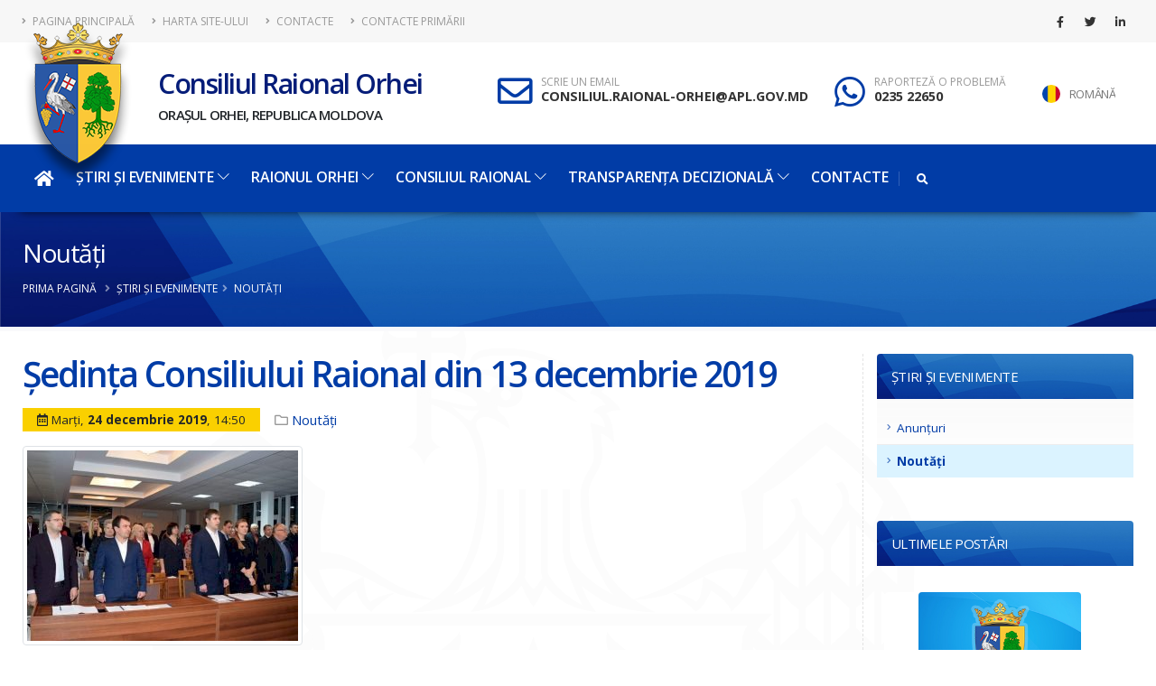

--- FILE ---
content_type: text/html; charset=UTF-8
request_url: http://or.md/ro/sedinta-consiliului-raional-din-13-decembrie-2019/105
body_size: 46262
content:
<!DOCTYPE html>
<html>
<head>
<meta charset="utf-8">
<meta http-equiv="X-UA-Compatible" content="IE=edge">
 
		<meta http-equiv="X-UA-Compatible" content="IE=edge">	
		<noscript><meta HTTP-EQUIV="refresh" content=0;url="http://or.md/js-disabled.html"></noscript>
		<title>Ședința Consiliului Raional din 13 decembrie 2019 - Consiliul Raional Orhei, Republica Moldova</title>	
		<meta name="keywords" content="" />
		<meta name="description" content="">
		<meta name="author" content="http://or.md">
		<link rel="shortcut icon" href="/favicon.png" type="image/x-icon" />
		<link rel="apple-touch-icon" href="/favicon.png">
		<meta name="viewport" content="width=device-width, initial-scale=1, minimum-scale=1.0, shrink-to-fit=no">
		<link href="https://fonts.googleapis.com/css?family=Open+Sans:300,400,600,700,800%7CShadows+Into+Light%7CPlayfair+Display:400&display=swap" rel="stylesheet" type="text/css">
		<link rel="stylesheet" href="/vendor/bootstrap/css/bootstrap.min.css">
		<link rel="stylesheet" href="/vendor/fontawesome-free/css/all.min.css">
		<link rel="stylesheet" href="/vendor/animate/animate.compat.css">
		<link rel="stylesheet" href="/vendor/simple-line-icons/css/simple-line-icons.min.css">
		<link rel="stylesheet" href="/vendor/owl.carousel/assets/owl.carousel.min.css">
		<link rel="stylesheet" href="/vendor/owl.carousel/assets/owl.theme.default.min.css">
		<link rel="stylesheet" href="/vendor/magnific-popup/magnific-popup.min.css">
        <link rel="stylesheet" href="/vendor/fancybox/jquery.fancybox.min.css">
		<link rel="stylesheet" href="/css/theme.css">
		<link rel="stylesheet" href="/css/theme-elements.css">
		<link rel="stylesheet" href="/css/theme-blog.css">
		<link rel="stylesheet" href="/css/custom.css?v=02.02.2021_2">
		<script src="/vendor/modernizr/modernizr.min.js"></script>
	</head>
	<body>
		<div class="body"  >
			<header id="header" data-plugin-options="{'stickyEnabled': true, 'stickyEnableOnBoxed': true, 'stickyEnableOnMobile': true, 'stickyStartAt': 165, 'stickySetTop': '-165px', 'stickyChangeLogo': true}" >
				<div class="header-body border-color-primary border-top-0 box-shadow-none"  >
                

					<div class="header-top header-top-default border-bottom-0 border-top-0">
						<div class="container">
                        
							<div class="header-row">
								
                                <div class="header-column justify-content-start">
									<div class="header-row">
										<nav class="header-nav-top">
											<ul class="nav nav-pills text-uppercase text-2">
												<li class="nav-item nav-item-anim-icon">
													<a class="nav-link pl-0" href="/ro"><i class="fas fa-angle-right"></i> Pagina principală</a>
												</li>
												<li class="nav-item nav-item-anim-icon">
													<a class="nav-link" href="/ro/sitemap"><i class="fas fa-angle-right"></i> Harta site-ului</a>
												</li>
												<li class="nav-item nav-item-anim-icon d-none d-sm-block d-sm-none d-md-block">
													<a class="nav-link" href="/ro/contacte/119"><i class="fas fa-angle-right"></i> Contacte</a>
												</li>
												<li class="nav-item nav-item-anim-icon d-none d-sm-block d-sm-none d-md-block">
													<a class="nav-link" href="/ro/primariile-raionului-orhei/120"><i class="fas fa-angle-right"></i> Contacte Primării</a>
												</li>

											</ul>
										</nav>
									</div>
                                    
								</div>
								<div class="header-column justify-content-end">
									<div class="header-row">
										<ul class="header-social-icons social-icons d-none d-sm-block social-icons-clean">
											<li class="social-icons-facebook"><a href="https://www.facebook.com" target="_blank" title="Facebook"><i class="fab fa-facebook-f"></i></a></li>
											<li class="social-icons-twitter"><a href="#" target="_blank" title="Twitter"><i class="fab fa-twitter"></i></a></li>
											<li class="social-icons-linkedin"><a href="#" target="_blank" title="Linkedin"><i class="fab fa-linkedin-in"></i></a></li>
										</ul>
									
                                    </div>
								
                                
                                
                                </div>                                <div class="d-sm-block  d-md-none">
										<div class="lang-sel d-flex" >
    <a ><span class="flag" style="background-image:url(/img/langs/ro.png);"></span><span class="text-uppercase">Română</span></a>
    <ul class="d-flex">
	<li title="Română"  class="active"><a ><span class="flag" style="background-image:url(/img/langs/ro.png);"></span></a></li><li title="Русский" ><a  href="#" ><span class="flag" style="background-image:url(/img/langs/ru.png);"></span></a></li> </ul></div>                                  </div>
                                
                                                             
      
							</div>
						</div>
                        
					</div>
					<div class="header-container container">
                   
						<div class="header-row py-2" style="width:0px;">
							
							<div class="header-column justify-content-start">
								<div class="header-row">
                                <div class="header-logo header-logo-sticky-change z-index-2" style="height:65px;">
										<a href="/ro">
											 <div class="logo_over appear-animation animated fadeInDownShorter appear-animation-visible"></div>
											
										</a>
									</div>
                                <div class="site_title appear-animation animated fadeInLeftShorter appear-animation-visible">
									<h2 class="pb-1 m-0 font-weight-semibold" style="color:#061d79;">Consiliul Raional Orhei</h2>
                                    
                                    <h5 class="p-0 m-0 font-weight-semibold">Orașul Orhei, Republica Moldova</h5>
                                    </div>
								</div>
							</div>
                            
                            <div class="header-column justify-content-center">
								<div class="header-row">
									<ul class="header-extra-info d-flex align-items-center d-md-none d-lg-block">
										<li class="d-none d-sm-inline-flex ">
											<div class="header-extra-info-icon">
												<i class="far fa-envelope text-color-primary text-4 position-relative bottom-2"></i>
											</div>
											<div class="header-extra-info-text">
												<label>SCRIE UN EMAIL</label>
												<strong><a href="mailto:consiliul.raional-orhei@apl.gov.md">CONSILIUL.RAIONAL-ORHEI@APL.GOV.MD</a></strong>
											</div>
										</li>
										<li class="d-none d-sm-inline-flex">
											<div class="header-extra-info-icon d-flex">
												<i class="fab fa-whatsapp text-color-primary text-4 position-relative bottom-1"></i>
											</div>
											<div class="header-extra-info-text">
												<label>RAPORTEZĂ O PROBLEMĂ</label>
												<strong><a href="tel:023522650">0235 22650</a></strong>
											</div>
										</li>
									</ul>
								</div>
							</div>                            
                            <div class="header-column justify-content-center ">
								<div class="header-row">
                                <div class="d-none d-sm-inline-flex">
										<div class="lang-sel d-flex" >
    <a ><span class="flag" style="background-image:url(/img/langs/ro.png);"></span><span class="text-uppercase">Română</span></a>
    <ul class="d-flex">
	<li title="Română"  class="active"><a ><span class="flag" style="background-image:url(/img/langs/ro.png);"></span></a></li><li title="Русский" ><a  href="#" ><span class="flag" style="background-image:url(/img/langs/ru.png);"></span></a></li> </ul></div>                                  </div>
									
								</div>
							</div>
						</div>
					</div>
                    
                    <div class="header-nav-bar bg-primary box-shadow" data-sticky-header-style="{'minResolution': 991}" data-sticky-header-style-active="{'background-color': 'transparent'}" data-sticky-header-style-deactive="{'background-color': '#0088cc'}">
						<div class="container">
							<div class="header-row">
								<div class="header-column">
									<div class="header-row justify-content-end">
										<div class="header-nav header-nav-force-light-text justify-content-start py-2 py-lg-3" data-sticky-header-style="{'minResolution': 991}" data-sticky-header-style-active="{'margin-left': '0x'}" data-sticky-header-style-deactive="{'margin-left': '0'}">
											<div class="header-nav-main header-nav-main-effect-1 header-nav-main-sub-effect-1 ">
												
                                                <nav class="collapse">
                                                
													<ul class="nav nav-pills" id="mainNav">		<li class="  dropdown-full-color dropdown-light"><a class="dropdown-item" href="/"><i class="fas fa-home py-1 text-4"></i></i></a>
                
                               </li>
		<li class=" dropdown   dropdown-full-color dropdown-light"><a class="dropdown-item  dropdown-toggle  "  > Știri și evenimente  <i class="icon-arrow-down icons pl-1 text-1 d-none d-sm-block d-md-none d-lg-block"></i> </a>
                
                
        
        <ul class="dropdown-menu">                 <li >
				<a class="dropdown-item"  href="/ro/anunturi/106"   > Anunțuri </a>     

  </li>                 <li >
				<a class="dropdown-item"  href="/ro/noutati/105"   > Noutăți </a>     

  </li>  </ul>                 </li> <li class=" dropdown   dropdown-full-color dropdown-light"><a class="dropdown-item  dropdown-toggle  "  href="/ro/menu/105"   > Raionul Orhei  <i class="icon-arrow-down icons pl-1 text-1 d-none d-sm-block d-md-none d-lg-block"></i> </a>
                
                
        
        <ul class="dropdown-menu">                 <li >
				<a class="dropdown-item"  href="/ro/primariile-raionului-orhei/120"   > Primăriile Raionului Orhei </a>     

  </li>                 <li >
				<a class="dropdown-item"  href="/ro/asezare-geografica/107"   > Așezare geografică </a>     

  </li>                 <li  class="dropdown-submenu" >
				<a class="dropdown-item"  href="/ro/menu/127"   > Turismul în Orhei </a>     

  
        
        <ul class="dropdown-menu">                 <li >
				<a class="dropdown-item"  href="/ro/destinatii-turistice-1/448"   > Destinații turistice </a>     

  </li>                 <li >
				<a class="dropdown-item"  href="/ro/monumente-istorice-1/449"   > Monumente istorice </a>     

  </li>                 <li >
				<a class="dropdown-item"  href="/ro/harta-turismului/165"   > Harta turismului </a>     

  </li>                 <li >
				<a class="dropdown-item"  href="/ro/trasee-turistice/450"   > Trasee turistice </a>     

  </li>  </ul>  </li>                 <li >
				<a class="dropdown-item"  href="/ro/tinutul-orhei/110"   > Istoric </a>     

  </li>                 <li >
				<a class="dropdown-item"  href="/ro/simbolurile/111"   > Simbolurile </a>     

  </li>                 <li >
				<a class="dropdown-item"  href="/ro/galerie-foto/186"   > Galerie Foto </a>     

  </li>                 <li >
				<a class="dropdown-item"  href="/ro/cetateni-de-onoare/109"   > Cetățeni de onoare </a>     

  </li>                 <li >
				<a class="dropdown-item"  href="/ro/acorduri-de-infratire/112"   > Acorduri de înfrățire </a>     

  </li>                 <li >
				<a class="dropdown-item"  href="/ro/servicii-desconcentrate/205"   > Servicii desconcentrate </a>     

  </li>                 <li >
				<a class="dropdown-item"  href="/ro/institutiile-de-invatamint/234"   > Instituțiile de învățămînt </a>     

  </li>                 <li >
				<a class="dropdown-item"  href="/ro/personalitati-din-orhei/108"   > Personalități din Orhei </a>     

  </li>  </ul>                 </li> <li class=" dropdown   dropdown-full-color dropdown-light"><a class="dropdown-item  dropdown-toggle  "  href="/ro/menu/112"   > Consiliul Raional  <i class="icon-arrow-down icons pl-1 text-1 d-none d-sm-block d-md-none d-lg-block"></i> </a>
                
                
        
        <ul class="dropdown-menu">                 <li >
				<a class="dropdown-item"  href="/ro/presedintele-raionului/113"   > Președintele raionului </a>     

  </li>                 <li >
				<a class="dropdown-item"  href="/ro/secretarul-consiliului-raional/116"   > Secretarul Consiliului Raional </a>     

  </li>                 <li >
				<a class="dropdown-item"  href="/ro/conducerea-raionului/250"   > Conducerea raionului </a>     

  </li>                 <li >
				<a class="dropdown-item"  href="/ro/consilieri-raionali/115"   > Consilieri raionali </a>     

  </li>                 <li >
				<a class="dropdown-item"  href="/ro/comisii-de-specialitate/117"   > Comisii de specialitate </a>     

  </li>                 <li >
				<a class="dropdown-item"  href="/ro/organigrama/118"   > Organigrama </a>     

  </li>                 <li >
				<a class="dropdown-item"  href="/ro/subdiviziuni/194"   > Subdiviziuni </a>     

  </li>                 <li  class="dropdown-submenu" >
				<a class="dropdown-item"  href="/ro/menu/120"   > Entități subordonate </a>     

  
        
        <ul class="dropdown-menu">                 <li >
				<a class="dropdown-item"  href="/ro/i-m-complexul-raional-sportiv/159"   > Î.M. Complexul raional sportiv </a>     

  </li>                 <li >
				<a class="dropdown-item"  href="/ro/institutii-medico-sanitare-publice-locale/160"   > Instituții medico-sanitare publice locale </a>     

  </li>                 <li >
				<a class="dropdown-item"  href="/ro/scoala-raionala-de-sport-orhei/162"   > Școala raională de sport Orhei </a>     

  </li>                 <li >
				<a class="dropdown-item"  href="/ro/centrul-de-tineret-orhei/163"   > Centrul de tineret Orhei </a>     

  </li>  </ul>  </li>                 <li >
				<a class="dropdown-item"  href="/ro/functii-vacante/181"   > Funcții vacante </a>     

  </li>  </ul>                 </li> <li class=" dropdown   dropdown-full-color dropdown-light"><a class="dropdown-item  dropdown-toggle  "  href="/ro/menu/132"   > Transparența decizională  <i class="icon-arrow-down icons pl-1 text-1 d-none d-sm-block d-md-none d-lg-block"></i> </a>
                
                
        
        <ul class="dropdown-menu">                 <li >
				<a class="dropdown-item"  href="/ro/rapoarte-anuale/1235"   > Rapoarte anuale </a>     

  </li>                 <li >
				<a class="dropdown-item"  href="/ro/anunturi/106"   > RECENSĂMÂNTUL POPULAȚIEI ȘI LOCUINȚELOR 2024 </a>     

  </li>                 <li >
				<a class="dropdown-item"  href="/ro/decizii-adoptate-2/1232"   > Decizii adoptate </a>     

  </li>                 <li >
				<a class="dropdown-item"  href="http://or.md/ro/menu/143"   > Achiziții Publice </a>     

  </li>                 <li >
				<a class="dropdown-item"  href="/ro/initiere-de-proiecte/168"   > Inițiere de proiecte </a>     

  </li>                 <li >
				<a class="dropdown-item"  href="/ro/licitatii/546"   > Licitații </a>     

  </li>                 <li >
				<a class="dropdown-item"  href="/ro/consultari-publice/169"   > Consultări publice </a>     

  </li>                 <li >
				<a class="dropdown-item"  href="/ro/persoana-responsabila/173"   > Persoana responsabilă </a>     

  </li>                 <li >
				<a class="dropdown-item"  href="http://or.md/ro/menu/143"   > Achiziții publice </a>     

  </li>                 <li >
				<a class="dropdown-item"  href="/ro/comisia-pentru-situatii-exceptionale-a-raionului-orhei/544"   > COVID-19 </a>     

  </li>  </ul>                 </li> <li class="  dropdown-full-color dropdown-light"><a class="dropdown-item  "  href="/ro/contacte/119"   > Contacte </a>
                
                               </li> </ul>												</nav>
                                               
											</div>
<div class="header-nav-features header-nav-features-no-border header-nav-features-lg-show-border order-1 order-lg-2"><div class="header-nav-feature header-nav-features-search d-inline-flex z-index-3"><a href="#" class="header-nav-features-toggle" data-focus="headerSearch"><i class="fas fa-search header-nav-top-icon"></i></a><div class="header-nav-features-dropdown" id="headerTopSearchDropdown ">
<!--<form role="search" action="#" method="post"><div class="simple-search input-group">
<input class="form-control text-1" id="headerSearch" name="q" type="search" value="" placeholder="Căutare...">
<span class="input-group-append">
<button class="btn" type="submit"><i class="fa fa-search header-nav-top-icon"></i>
</button>														</span>													</div>	
</form>
-->
<script async src="https://cse.google.com/cse.js?cx=577a248f891a9a6b4"></script>
<div class="gcse-search"></div>
</div>
						
	</div>									</div>
											<button class="btn header-btn-collapse-nav my-2" data-toggle="collapse" data-target=".header-nav-main nav">
												MENIU <i class="fas fa-bars text-3 pl-1"></i> 
											</button>
										</div>
									</div>
								</div>
							</div>
						</div>
					</div>
				</div>
			</header>
<div role="main" class="main" style="background:none; background-image:url(/img/stema.svg); background-repeat:no-repeat; background-size:1000px; background-position: top 100px left 100px; ">

<section class="page-header page-header-modern bg-color-light-scale-1 page-header-md header_img_bg appear-animation animated fadeIn appear-animation-visible">
					<div class="container" >
						<div class="row" >


							<div class="col-md-12 order-2 order-md-1 align-self-center p-static">
<h1 class="text-color-secondary appear-animation animated fadeInRightShorter appear-animation-visible"><a class="text-light" href="/ro/noutati/105">Noutăți</a></h1>

							</div>
						</div>
                        <ul class="breadcrumb d-block text-md-left text-light appear-animation animated fadeInLeftShorter appear-animation-visible mt-2">
                    <li><a class="text-light" href="/ro/">Prima pagină</a></li>
                   <li><a class="text-light" href="/ro/menu/102">Știri și evenimente</a></li><li>Noutăți</li>                    </ul>
					</div>
				</section>



<div class="container pb-4">
<div class="row">
<div class="col-lg-9 order-1 order-lg-1" >

<div class="post-content">
<h1 class="text-primary font-weight-semibold mb-0">Ședința Consiliului Raional din 13 decembrie 2019</h1>

<div class="post-meta py-2">
<span class="post-date">
 
<div class="text-dark bg-color-secondary px-3 py-0 my-2 text-2 float-left"><i class="far fa-calendar-alt"></i> Marți, <strong>24 decembrie 2019</strong>, 14:50 </div>
 
<div class="text-muted ml-3 pt-1 mr-2 mt-1 text-3 float-left"><i class="far fa-folder"></i>  <a href="/ro/noutati/105">Noutăți</a></div>
<div class="clearfix"></div>
</span>
</div>
                
				<div class="post-image ml-0 mb-3">
				<a href="/media/images/posts/large/79764870_2615617805201301_5479982724682874880_o-300x211_1128646.jpg" class="appear-animation animated fadeIn appear-animation-visible" data-fancybox="gallery"><img src="/media/images/posts/large/79764870_2615617805201301_5479982724682874880_o-300x211_1128646.jpg" class="img-fluid img-thumbnail img-fluid " alt=""></a>
				</div>
																	
<p>După consilierii municipali din Orhei, și cei raionali au renunțat la &icirc;ndemnizațiile de ales local</p>
<p>Consilierii raionali din Orhei au renunțat la &icirc;ndemnizațiile de ales local, astfel că vor beneficia de o plată simbolică de un leu pentru fiecare ședință a Consiliului Raional.</p>
<p>Decizia a fost adoptată cu 20 de voturi ale consilierilor Partidului Politic ȘOR, care deține majoritatea &icirc;n Consiliul Raional Orhei și care a lansat această inițiativă.</p>
<div class="text_exposed_show">
<p>Consilierii raionali de la PAS și PPDA au votat &icirc;mpotrivă, iar cei de la PD nu au participat la vot.</p>
<p>Hotăr&acirc;rea neordinară a consilierilor raionali vine la c&acirc;teva zile de la adoptarea unei decizii similare de către consilierii Partidului ȘOR din Consiliul Municipal Orhei.</p>
<p>Sumele economisite de pe urma acestei decizii vor fi direcționate pentru susținerea proiectelor sociale din raion.</p>
</div><div class="clearfix"></div>
    	<div class="heading heading-border heading-middle-border mb-3">
								<h5>Imagini Foto</h5>
							</div>
	<div class="row">		
        <div class="col-lg-4 mb-3 pl-2 pb-2">
            <a data-fancybox="gallery" class="img-thumbnail d-block img-thumbnail-hover-icon" href="/media/images/posts/large/79764870_2615617805201301_5479982724682874880_o-300x211_1128646.jpg">
            <img class="img-fluid" src="/media/images/posts/medium/79764870_2615617805201301_5479982724682874880_o-300x211_1128646.jpg">
            </a>
            </div>
				
        <div class="col-lg-4 mb-3 pl-2 pb-2">
            <a data-fancybox="gallery" class="img-thumbnail d-block img-thumbnail-hover-icon" href="/media/images/posts/large/78999112_2615617961867952_3803258489103450112_o-150x150_85859979.jpg">
            <img class="img-fluid" src="/media/images/posts/medium/78999112_2615617961867952_3803258489103450112_o-150x150_85859979.jpg">
            </a>
            </div>
				
        <div class="col-lg-4 mb-3 pl-2 pb-2">
            <a data-fancybox="gallery" class="img-thumbnail d-block img-thumbnail-hover-icon" href="/media/images/posts/large/79227781_2615618501867898_6697047955242745856_o-150x150_17969349.jpg">
            <img class="img-fluid" src="/media/images/posts/medium/79227781_2615618501867898_6697047955242745856_o-150x150_17969349.jpg">
            </a>
            </div>
				
        <div class="col-lg-4 mb-3 pl-2 pb-2">
            <a data-fancybox="gallery" class="img-thumbnail d-block img-thumbnail-hover-icon" href="/media/images/posts/large/79521423_2615617735201308_6355291519099863040_o-150x150_89247246.jpg">
            <img class="img-fluid" src="/media/images/posts/medium/79521423_2615617735201308_6355291519099863040_o-150x150_89247246.jpg">
            </a>
            </div>
				
        <div class="col-lg-4 mb-3 pl-2 pb-2">
            <a data-fancybox="gallery" class="img-thumbnail d-block img-thumbnail-hover-icon" href="/media/images/posts/large/79646490_2615618181867930_5613574894991179776_o-150x150_56998639.jpg">
            <img class="img-fluid" src="/media/images/posts/medium/79646490_2615618181867930_5613574894991179776_o-150x150_56998639.jpg">
            </a>
            </div>
				
        <div class="col-lg-4 mb-3 pl-2 pb-2">
            <a data-fancybox="gallery" class="img-thumbnail d-block img-thumbnail-hover-icon" href="/media/images/posts/large/80047693_2615618088534606_4580383330406498304_o-150x150_51456058.jpg">
            <img class="img-fluid" src="/media/images/posts/medium/80047693_2615618088534606_4580383330406498304_o-150x150_51456058.jpg">
            </a>
            </div>
				
        <div class="col-lg-4 mb-3 pl-2 pb-2">
            <a data-fancybox="gallery" class="img-thumbnail d-block img-thumbnail-hover-icon" href="/media/images/posts/large/80114344_2615618371867911_2519991908248322048_o-150x150_14834064.jpg">
            <img class="img-fluid" src="/media/images/posts/medium/80114344_2615618371867911_2519991908248322048_o-150x150_14834064.jpg">
            </a>
            </div>
				
        <div class="col-lg-4 mb-3 pl-2 pb-2">
            <a data-fancybox="gallery" class="img-thumbnail d-block img-thumbnail-hover-icon" href="/media/images/posts/large/80380653_2615618275201254_1395248146472239104_o-150x150_55837606.jpg">
            <img class="img-fluid" src="/media/images/posts/medium/80380653_2615618275201254_1395248146472239104_o-150x150_55837606.jpg">
            </a>
            </div>
		</div>    </div>
    

<div class="clearfix"></div>
    <div class="heading heading-border pt-3">
								<h5>Distribuie</h5>
							</div>
<script type="text/javascript" src="//s7.addthis.com/js/300/addthis_widget.js#pubid=ra-5e3d21b07507e50e"></script>

<div class="addthis_inline_share_toolbox pt-0" ></div>
<div class="clearfix"></div>
  <div class="other_posts pt-5 mt-3">
<div class="heading heading-border heading-middle-border">
								<h3 class="font-weight-normal">Alte Noutăți</h3>
							</div>


<div class="blog-posts ">

<div class="row">

<div class="post pb-3 mb-3   col-md-12  " >
<div class="post-content p-3  pl-4 gradient-white-transparent appear-animation animated fadeInDownShorter appear-animation-visible"  data-appear-animation="fadeInDownShorter" data-appear-animation-delay="100"  style="border-bottom:1px dashed #F1F1F1; animation-delay: 100ms;">
<h4 class="text-primary mb-0 font-weight-semibold pb-1 text-5" style=" text-transform:none; line-height:normal;" ><a href="/ro/convocarea-consiliului-raional-orhei-in-sedinta-extraordinara-46/105">Convocarea Consiliului Raional Orhei în Ședință Extraordinară</a>  <img src="/img/icons/svg//doc.svg" title="Fişier ataşat Microsoft Word Document" width="30" > </h4> 


 
<div class="text-muted pt-1 text-2 mr-2 float-left"><i class="far fa-calendar-alt"></i> Luni, <strong>15 decembrie 2025</strong>, 16:14 </div>
 
<div class="text-muted pt-1 mr-2 text-2 float-left"><i class="far fa-folder"></i>  <a href="/ro/noutati/105">Noutăți</a>, <a href="/ro/anunturi/106">Anunțuri</a></div>
                <div class="clearfix"></div>
				
 <p class="pt-0 mt-0">În temeiul prevederilor art. 45 alin. (2) și (3) al Legii nr. 436-XVI din 28 decembrie 2006 privind administraţia publică locală, președintele raionului Orhei a emis dispoziția nr.303-n din 12 decembrie 2025 „Cu privire la convocarea Consiliului Raional în şedinţă extraordinară”, care va avea loc Joi, 18 decembrie 2025, în incinta Primăriei mun. Orhei, et. 4, ora 11:00.</p>  
<div class="float-right">
<a type="button" class="btn btn-outline btn-rounded btn-primary  btn-sm  btn-with-arrow mb-2" href="/ro/convocarea-consiliului-raional-orhei-in-sedinta-extraordinara-46/105">Citește mai mult ...<span><i class="fas fa-chevron-right"></i></span></a>
</div>
<div class="clearfix"></div>
</div>
                                    
								</div>

<div class="post pb-3 mb-3   col-md-12  " >
<div class="post-content p-3  pl-4 gradient-white-transparent appear-animation animated fadeInDownShorter appear-animation-visible"  data-appear-animation="fadeInDownShorter" data-appear-animation-delay="200"  style="border-bottom:1px dashed #F1F1F1; animation-delay: 200ms;">
<h4 class="text-primary mb-0 font-weight-semibold pb-1 text-5" style=" text-transform:none; line-height:normal;" ><a href="/ro/strategia-de-dezvoltare-a-raionului-orhei-2026-2028/105">STRATEGIA DE DEZVOLTARE A RAIONULUI ORHEI 2026-2028</a>  <img src="/img/icons/svg//doc.svg" title="Fişier ataşat Microsoft Word Document" width="30" > </h4> 


 
<div class="text-muted pt-1 text-2 mr-2 float-left"><i class="far fa-calendar-alt"></i> Marți, <strong>18 noiembrie 2025</strong>, 10:59 </div>
 
<div class="text-muted pt-1 mr-2 text-2 float-left"><i class="far fa-folder"></i>  <a href="/ro/noutati/105">Noutăți</a>, <a href="/ro/anunturi/106">Anunțuri</a>, <a href="/ro/consultari-publice/169">Consultări publice</a></div>
                <div class="clearfix"></div>
				
 <p class="pt-0 mt-0">Consiliul Raional Orhei propune pentru consultare și dezbatere publică proiectul Strategiei de Dezvoltare a Raionului Orhei 2026-2028</p>  
<div class="float-right">
<a type="button" class="btn btn-outline btn-rounded btn-primary  btn-sm  btn-with-arrow mb-2" href="/ro/strategia-de-dezvoltare-a-raionului-orhei-2026-2028/105">Citește mai mult ...<span><i class="fas fa-chevron-right"></i></span></a>
</div>
<div class="clearfix"></div>
</div>
                                    
								</div>

<div class="post pb-3 mb-3   col-md-12  " >
<div class="post-content p-3  pl-4 gradient-white-transparent appear-animation animated fadeInDownShorter appear-animation-visible"  data-appear-animation="fadeInDownShorter" data-appear-animation-delay="300"  style="border-bottom:1px dashed #F1F1F1; animation-delay: 300ms;">
<h4 class="text-primary mb-0 font-weight-semibold pb-1 text-5" style=" text-transform:none; line-height:normal;" ><a href="/ro/proiectul-bugetului-raional-pe-anul-2026-spre-consultari-publice/105">Proiectul Bugetului Raional pe anul 2026 - spre consultări publice!</a>  <img src="/img/icons/svg//doc.svg" title="Fişier ataşat Microsoft Word Document" width="30" > </h4> 


 
<div class="text-muted pt-1 text-2 mr-2 float-left"><i class="far fa-calendar-alt"></i> Joi, <strong>30 octombrie 2025</strong>, 10:58 </div>
 
<div class="text-muted pt-1 mr-2 text-2 float-left"><i class="far fa-folder"></i>  <a href="/ro/noutati/105">Noutăți</a>, <a href="/ro/anunturi/106">Anunțuri</a>, <a href="/ro/consultari-publice/169">Consultări publice</a></div>
                <div class="clearfix"></div>
				                <div class="post-image ml-0 mt-3">
                
                
                <a href="/ro/proiectul-bugetului-raional-pe-anul-2026-spre-consultari-publice/105">
												<span class="thumb-info thumb-info-no-borders thumb-info-no-borders-rounded img-fluid  thumb-info-lighten thumb-info-no-zoom  float-left mr-3 w-sm-100 w-md-40 w-lg-40 ">
													<span class="thumb-info-wrapper">
                                                                                                         <img src="/media/images/posts/medium/2026_68334208.png" class="img-fluid" alt="">
                                                     														<span class="thumb-info-action">
															<span class="thumb-info-action-icon"><i class="fas fa-plus"></i></span>
														</span>
													</span>
												</span>
											</a>
          
				</div>
				
 <p class="pt-0 mt-0">Propunem - prezentarea spre examinare și consultări publice - comunității locale, consilierilor raionali, conducătorilor instituțiilor publice finanțate din bugetul raional proiectul deciziei “Cu privire la aprobarea bugetului raional pe anul 2026” și a materialelor aferente acestuia.</p>  
<div class="float-right">
<a type="button" class="btn btn-outline btn-rounded btn-primary  btn-sm  btn-with-arrow mb-2" href="/ro/proiectul-bugetului-raional-pe-anul-2026-spre-consultari-publice/105">Citește mai mult ...<span><i class="fas fa-chevron-right"></i></span></a>
</div>
<div class="clearfix"></div>
</div>
                                    
								</div>

<div class="post pb-3 mb-3   col-md-12  " >
<div class="post-content p-3  pl-4 gradient-white-transparent appear-animation animated fadeInDownShorter appear-animation-visible"  data-appear-animation="fadeInDownShorter" data-appear-animation-delay="400"  style="border-bottom:1px dashed #F1F1F1; animation-delay: 400ms;">
<h4 class="text-primary mb-0 font-weight-semibold pb-1 text-5" style=" text-transform:none; line-height:normal;" ><a href="/ro/focar-de-pesta-porcina-africana-depistat-in-localitatea-ciocilteni/105">Focar de pestă porcină africană depistat în localitatea Ciocîlteni</a>  <img src="/img/icons/svg//doc.svg" title="Fişier ataşat Microsoft Word Document" width="30" > </h4> 


 
<div class="text-muted pt-1 text-2 mr-2 float-left"><i class="far fa-calendar-alt"></i> Miercuri, <strong>15 octombrie 2025</strong>, 16:00 </div>
 
<div class="text-muted pt-1 mr-2 text-2 float-left"><i class="far fa-folder"></i>  <a href="/ro/noutati/105">Noutăți</a>, <a href="/ro/anunturi/106">Anunțuri</a></div>
                <div class="clearfix"></div>
				
 
<div class="float-right">
<a type="button" class="btn btn-outline btn-rounded btn-primary  btn-sm  btn-with-arrow mb-2" href="/ro/focar-de-pesta-porcina-africana-depistat-in-localitatea-ciocilteni/105">Citește mai mult ...<span><i class="fas fa-chevron-right"></i></span></a>
</div>
<div class="clearfix"></div>
</div>
                                    
								</div>

<div class="post pb-3 mb-3   col-md-12  " >
<div class="post-content p-3  pl-4 gradient-white-transparent appear-animation animated fadeInDownShorter appear-animation-visible"  data-appear-animation="fadeInDownShorter" data-appear-animation-delay="500"  style="border-bottom:1px dashed #F1F1F1; animation-delay: 500ms;">
<h4 class="text-primary mb-0 font-weight-semibold pb-1 text-5" style=" text-transform:none; line-height:normal;" ><a href="/ro/convocarea-consiliului-raional-orhei-in-sedinta-extraordinara-45/105">Convocarea Consiliului Raional Orhei în Ședință Extraordinară</a>  <img src="/img/icons/svg//doc.svg" title="Fişier ataşat Microsoft Word Document" width="30" > </h4> 


 
<div class="text-muted pt-1 text-2 mr-2 float-left"><i class="far fa-calendar-alt"></i> Sâmbătă, <strong>02 august 2025</strong>, 15:20 </div>
 
<div class="text-muted pt-1 mr-2 text-2 float-left"><i class="far fa-folder"></i>  <a href="/ro/noutati/105">Noutăți</a>, <a href="/ro/anunturi/106">Anunțuri</a></div>
                <div class="clearfix"></div>
				
 <p class="pt-0 mt-0">În temeiul prevederilor art. 45 alin. (2) și (3) al Legii nr. 436-XVI din 28 decembrie 2006 privind administraţia publică locală, președintele raionului Orhei a emis dispoziția nr.202-n din 01 august 2025 „Cu privire la convocarea Consiliului Raional în şedinţă extraordinară”, care va avea loc Miercuri, 6 august 2025, în incinta Primăriei mun. Orhei, et. 4, ora 17:00.</p>  
<div class="float-right">
<a type="button" class="btn btn-outline btn-rounded btn-primary  btn-sm  btn-with-arrow mb-2" href="/ro/convocarea-consiliului-raional-orhei-in-sedinta-extraordinara-45/105">Citește mai mult ...<span><i class="fas fa-chevron-right"></i></span></a>
</div>
<div class="clearfix"></div>
</div>
                                    
								</div>

<div class="post pb-3 mb-3   col-md-12  " >
<div class="post-content p-3  pl-4 gradient-white-transparent appear-animation animated fadeInDownShorter appear-animation-visible"  data-appear-animation="fadeInDownShorter" data-appear-animation-delay="600"  style="border-bottom:1px dashed #F1F1F1; animation-delay: 600ms;">
<h4 class="text-primary mb-0 font-weight-semibold pb-1 text-5" style=" text-transform:none; line-height:normal;" ><a href="/ro/start-concursului-raional-antreprenorii-de-succes-al-anului-2024/105">START concursului raional „Antreprenorii de succes al anului 2024”</a>  <img src="/img/icons/svg//doc.svg" title="Fişier ataşat Microsoft Word Document" width="30" > </h4> 


 
<div class="text-muted pt-1 text-2 mr-2 float-left"><i class="far fa-calendar-alt"></i> Vineri, <strong>18 iulie 2025</strong>, 12:09 </div>
 
<div class="text-muted pt-1 mr-2 text-2 float-left"><i class="far fa-folder"></i>  <a href="/ro/noutati/105">Noutăți</a>, <a href="/ro/anunturi/106">Anunțuri</a></div>
                <div class="clearfix"></div>
				                <div class="post-image ml-0 mt-3">
                
                
                <a href="/ro/start-concursului-raional-antreprenorii-de-succes-al-anului-2024/105">
												<span class="thumb-info thumb-info-no-borders thumb-info-no-borders-rounded img-fluid  thumb-info-lighten thumb-info-no-zoom  float-left mr-3 w-sm-100 w-md-40 w-lg-40 ">
													<span class="thumb-info-wrapper">
                                                                                                         <img src="/media/images/posts/medium/2024_57619137.jpg" class="img-fluid" alt="">
                                                     														<span class="thumb-info-action">
															<span class="thumb-info-action-icon"><i class="fas fa-plus"></i></span>
														</span>
													</span>
												</span>
											</a>
          
				</div>
				
 <p class="pt-0 mt-0">Consiliul raional Orhei anunţă desfăşurarea concursului raional „ Antreprenorii de success al anului 2024” pentru rezultatele anului 2024.</p>  
<div class="float-right">
<a type="button" class="btn btn-outline btn-rounded btn-primary  btn-sm  btn-with-arrow mb-2" href="/ro/start-concursului-raional-antreprenorii-de-succes-al-anului-2024/105">Citește mai mult ...<span><i class="fas fa-chevron-right"></i></span></a>
</div>
<div class="clearfix"></div>
</div>
                                    
								</div>
</div>
</div>

</div>
</div>

<div class="col-lg-3 order-2 order-lg-2 mt-4 mt-lg-0"  style="border-left:1px dashed #E3E3E3;"  >
<aside class="sidebar">
        
								<div class="gradient-white-transparent">
                                <h5 class="font-weight-normal text-light block_title px-3 py-3">Știri și evenimente</h5>
								<ul class="nav nav-list flex-column mb-5">
								 <li class="nav-item"><a class="nav-link " href="/ro/anunturi/106">Anunțuri</a>
    
    </li>  <li class="nav-item"><a class="nav-link  active " href="/ro/noutati/105">Noutăți</a>
    
    </li> 
</ul>


                                
                                </div>
                                
<div>
<h5 class="font-weight-normal text-light block_title px-3 py-3">Ultimele postări</h5>
<ul class="simple-post-list col px-2">
<li>
<div class="post-image">
<div class="img-thumbnail img-thumbnail-no-borders rounded mx-auto d-block text-center">
<a href="/ro/raport-executare-contracte-2025-ii-sim/184"><img src="/media/images/posts/small/default_small.jpg" alt="" width="70%"></a>
</div>
</div>
<div class="post-meta">15.01.2026</div>
<div class="post-info">
<a href="/ro/raport-executare-contracte-2025-ii-sim/184">Raport executare contracte 2025 II Sim.</a>

</div>
</li>
										<li>
<div class="post-image">
<div class="img-thumbnail img-thumbnail-no-borders rounded mx-auto d-block text-center">
<a href="/ro/convocarea-consiliului-raional-orhei-in-sedinta-extraordinara-46/105"><img src="/media/images/posts/small/default_small.jpg" alt="" width="70%"></a>
</div>
</div>
<div class="post-meta">15.12.2025</div>
<div class="post-info">
<a href="/ro/convocarea-consiliului-raional-orhei-in-sedinta-extraordinara-46/105">Convocarea Consiliului Raional Orhei în Ședință Extraordinară</a>

</div>
</li>
										<li>
<div class="post-image">
<div class="img-thumbnail img-thumbnail-no-borders rounded mx-auto d-block text-center">
<a href="/ro/consultarea-publica-a-proiectelor-de-decizii-pentru-sedinta-consiliului-raional-orhei-din-18-decembrie-2025/169"><img src="/media/images/posts/small/default_small.jpg" alt="" width="70%"></a>
</div>
</div>
<div class="post-meta">19.11.2025</div>
<div class="post-info">
<a href="/ro/consultarea-publica-a-proiectelor-de-decizii-pentru-sedinta-consiliului-raional-orhei-din-18-decembrie-2025/169">Consultarea publică a proiectelor de decizii pentru ședința Consiliului Raional Orhei din 18 decembrie 2025</a>

</div>
</li>
										<li>
<div class="post-image">
<div class="img-thumbnail img-thumbnail-no-borders rounded mx-auto d-block text-center">
<a href="/ro/strategia-de-dezvoltare-a-raionului-orhei-2026-2028/105"><img src="/media/images/posts/small/default_small.jpg" alt="" width="70%"></a>
</div>
</div>
<div class="post-meta">18.11.2025</div>
<div class="post-info">
<a href="/ro/strategia-de-dezvoltare-a-raionului-orhei-2026-2028/105">STRATEGIA DE DEZVOLTARE A RAIONULUI ORHEI 2026-2028</a>

</div>
</li>
										<li>
<div class="post-image">
<div class="img-thumbnail img-thumbnail-no-borders rounded mx-auto d-block text-center">
<a href="/ro/consiliul-raional-orhei-anunta-procedura-de-selectare-a-candidatului-pentru-ocuparea-functiei-specialist-principal/181"><img src="/media/images/posts/small/default_small.jpg" alt="" width="70%"></a>
</div>
</div>
<div class="post-meta">13.11.2025</div>
<div class="post-info">
<a href="/ro/consiliul-raional-orhei-anunta-procedura-de-selectare-a-candidatului-pentru-ocuparea-functiei-specialist-principal/181">Consiliul raional Orhei, anunţă procedura de selectare a candidatului pentru ocuparea funcţiei specialist principal</a>

</div>
</li>
										</ul>

</div>
<div class="py-3">
	<a href="/ro/covid-19/544"><img src="/media/Covid-Banner.jpg" alt="" width="100%"></a>
</div>
</aside>





</div>
</div>
</div>
            
</div>

		<footer id="footer" class="border-top-0 " style="background-color:#061D79; font-size:13px;">
				<div class="container py-4">
					<div class="row pt-4">
						<div class="col-md-6 col-lg-2 mb-3 mb-lg-0">
                        
                        <a href="/ro" class="logo pr-0 pr-lg-3">
										<img alt="Consiliul Raional Orhei" src="/img/logo_shadow.png" class="opacity-9" height="150">
									</a>

						</div>
						<div class="col-md-6 col-lg-3 mb-3 mb-md-0">
							<h5 class="text-3 mb-3 opacity-7 ">CONTACTE CONSILIUL RAIONAL ORHEI</h5>
							<ul class="list list-icons list-icons-lg">
								<li class="mb-0"><i class="far fa-dot-circle text-color-light"></i><p class="m-0 text-color-light">bd. M. Eminescu, 2, or. Orhei, MD 3505</p></li>
								<li class="mb-0"><i class="icon-phone icons text-color-light"></i><p class="m-0"><a class="text-color-light" href="tel:023522650"> 0235 22650</a></p></li>
                                <li class="mb-0"><i class="icon-phone icons text-color-light"></i><p class="m-0"><a class="text-color-light" href="tel:023522650">  0235 22650</a></p></li>
								<li class="mb-0"><i class="far fa-envelope text-color-light"></i><p class="m-0"><a class="text-color-light" href="mailto:consiliul.raional-orhei@apl.gov.md">consiliul.raional-orhei@apl.gov.md</a></p></li>
							</ul>
						</div>
						<div class="col-md-6 col-lg-3 mb-3 mb-md-0">
							<h5 class="text-3 mb-3 opacity-7">PROGRAM DE LUCRU</h5>
							<ul class="list list-icons list-icons-lg">
								<li class="mb-1"><i class="icon-clock icons text-color-light"></i><p class="m-0 text-color-light">Luni - Vineri 8:00 - 17:00</p></li>
                                <li class="mb-1"><i class="icon-cup icons text-color-light"></i><p class="m-0 text-color-light">Pauză de masă 12:00 - 13:00 </p></li>
								
							</ul>
                          
							<ul class="header-social-icons social-icons">
								<li class="social-icons-facebook"><a href="https://www.facebook.com" target="_blank" title="Facebook"><i class="fab fa-facebook-f"></i></a></li>
								<li class="social-icons-twitter"><a href="http://www.twitter.com/" target="_blank" title="Twitter"><i class="fab fa-twitter"></i></a></li>
								<li class="social-icons-linkedin"><a href="http://www.linkedin.com/" target="_blank" title="Linkedin"><i class="fab fa-linkedin-in"></i></a></li>
							</ul>
						</div>
						<div class="col-md-6 col-lg-2">

						</div>

                        
					</div>
				</div>
				<div class="footer-copyright bg-color-scale-overlay bg-color-scale-overlay-2 " style="background-color:#061D79;">
					<div class="bg-color-scale-overlay-wrapper">
						<div class="container py-2">
							<div class="row py-2">
								
								<div class="col-lg-7 d-flex align-items-center justify-content-center justify-content-lg-start mb-4 mb-lg-0">
									<p class="text-color-grey">© Copyright 2020 | Consiliul Raional Orhei | Toate drepturile rerzervate | Site elaborat de <a href="http://webdesign.md" target="_blank" class="ml-1 text-decoration-none text-color-light">webdesign.md</a></p>
								</div>
								<div class="col-lg-4 d-flex align-items-center justify-content-center justify-content-lg-end">
									<nav id="sub-menu">
										<ul>
											<li class="border-0"><i class="fas fa-angle-right text-color-grey"></i><a href="/ro/sitemap" class="ml-1 text-decoration-none text-color-grey"> Harta site-ului</a></li>
											<li class="border-0"><i class="fas fa-angle-right text-color-grey"></i><a href="/ro/contacte/119" class="ml-1 text-decoration-none text-color-grey"> Contacte</a></li>
                                          <li class="border-0"><i class="fas fa-angle-right text-color-grey"></i><a href="http://old.or.md" target="_blank" class="ml-1 text-decoration-none text-color-grey"> Versiunea veche a site-ului</a></li>
										</ul>
									</nav>
								</div>
							</div>
						</div>
					</div>
				</div>
			</footer>		</div>
		<script src="/vendor/jquery/jquery.min.js"></script>
        <script src="/vendor/jquery.appear/jquery.appear.min.js"></script>
        <script src="/vendor/jquery.easing/jquery.easing.min.js"></script>
        <script src="/vendor/jquery.cookie/jquery.cookie.min.js"></script>
        <script src="/vendor/popper/umd/popper.min.js"></script>
        <script src="/vendor/bootstrap/js/bootstrap.min.js"></script>
        <script src="/vendor/common/common.min.js"></script>
        <script src="/vendor/jquery.validation/jquery.validate.min.js"></script>
        <script src="/vendor/jquery.lazyload/jquery.lazyload.min.js"></script>
        <script src="/vendor/isotope/jquery.isotope.min.js"></script>
        <script src="/vendor/owl.carousel/owl.carousel.min.js"></script>
        <script src="/vendor/magnific-popup/jquery.magnific-popup.min.js"></script>
        <script src="/vendor/fancybox/jquery.fancybox.min.js"></script>
        <script src="/js/theme.js"></script>      
        <script src="/js/gallery.js"></script>
        <script src="/js/custom.js"></script>
        <script src="/js/theme.init.js"></script>
  
        <script>(function(d){var s = d.createElement("script");s.setAttribute("data-account", "dN1DLVZIbM");s.setAttribute("src", "https://cdn.userway.org/widget.js");(d.body || d.head).appendChild(s);})(document)</script><noscript>Please ensure Javascript is enabled for purposes of <a href="https://userway.org">website accessibility</a></noscript>
      
	</body>
</html>


--- FILE ---
content_type: application/javascript
request_url: http://or.md/js/gallery.js
body_size: 1656
content:
(function($) {

	'use strict';

	/*
	Thumb Gallery
	*/
	$(document).ready(function(){
		$('.thumb-gallery-wrapper').each(function(){
			var $thumbGalleryDetail = $(this).find('.thumb-gallery-detail'),
				$thumbGalleryThumbs = $(this).find('.thumb-gallery-thumbs'),
				flag = false,
				duration = 300;

			$thumbGalleryDetail
				.owlCarousel({
					items: 1,
					margin: 10,
					nav: true,
					dots: true,
					loop: false,
					autoHeight: false,
					navText: [],
					rtl: ( $('html').attr('dir') == 'rtl' ) ? true : false
				})
				.on('changed.owl.carousel', function(e) {
					if (!flag) {
						flag = true;
						$thumbGalleryThumbs.trigger('to.owl.carousel', [e.item.index-1, duration, true]);

						$thumbGalleryThumbs.find('.owl-item').removeClass('selected');
						$thumbGalleryThumbs.find('.owl-item').eq( e.item.index ).addClass('selected');
						flag = false;
					}
				});

			
			$thumbGalleryThumbs
				.owlCarousel({
					margin: 15,
					items: $(this).data('thumbs-items') ? $(this).data('thumbs-items') : 4,
					nav: true,
					center: $(this).data('thumbs-center') ? true : false,
					dots: false,
					rtl: ( $('html').attr('dir') == 'rtl' ) ? true : false
				})
				.on('click', '.owl-item', function() {
					$thumbGalleryDetail.trigger('to.owl.carousel', [$(this).index(), duration, true]);
				})
				.on('changed.owl.carousel', function(e) {
					if (!flag) {
						flag = true;
						$thumbGalleryDetail.trigger('to.owl.carousel', [e.item.index, duration, true]);
						flag = false;
					}
				});

			$thumbGalleryThumbs.find('.owl-item').eq(0).addClass('selected');
				

		});
	});

}).apply(this, [jQuery]);